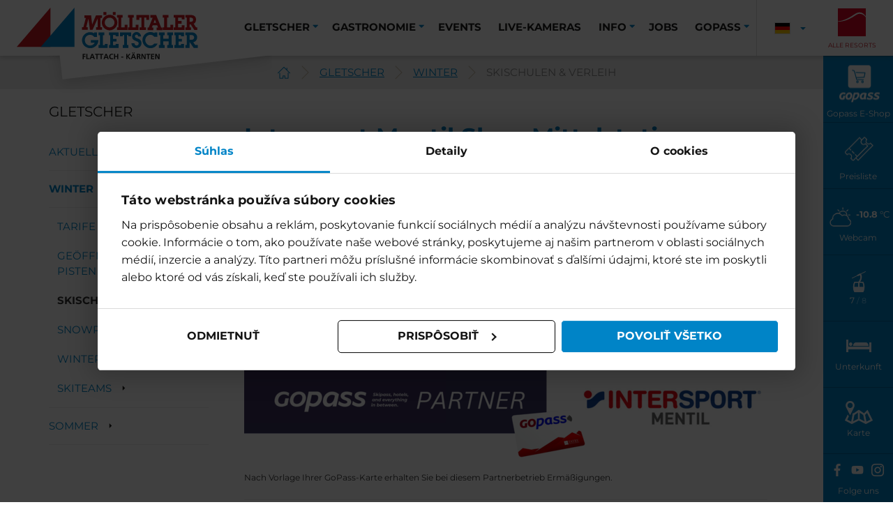

--- FILE ---
content_type: text/html; charset=utf-8
request_url: https://www.moelltaler-gletscher.at/resort/angebot/skischulen-verleih
body_size: 67133
content:
<!DOCTYPE html>
<html lang="de-DE">
<head>

<meta charset="utf-8">
<!-- 
	by www.netsuccess.sk

	This website is powered by TYPO3 - inspiring people to share!
	TYPO3 is a free open source Content Management Framework initially created by Kasper Skaarhoj and licensed under GNU/GPL.
	TYPO3 is copyright 1998-2026 of Kasper Skaarhoj. Extensions are copyright of their respective owners.
	Information and contribution at https://typo3.org/
-->



<title>SKISCHULEN &amp; VERLEIH</title>
<meta http-equiv="x-ua-compatible" content="IE=edge" />
<meta name="generator" content="TYPO3 CMS" />
<meta name="application-name" content="Mölltaler Gletscher" />
<meta name="viewport" content="width=device-width, initial-scale=1" />
<meta name="robots" content="index,follow" />
<meta property="og:title" content="SKISCHULEN &amp; VERLEIH" />
<meta name="twitter:card" content="summary" />
<meta name="msapplication-tilecolor" content="#FFFFFF" />
<meta name="msapplication-tileimage" content="/typo3temp/assets/_processed_/a/5/csm_favicon-192x192_fcb3cea75e.png" />
<meta name="msapplication-square70x70logo" content="/typo3temp/assets/_processed_/a/5/csm_favicon-192x192_bf2da445f1.png" />
<meta name="msapplication-square150x150logo" content="/typo3temp/assets/_processed_/a/5/csm_favicon-192x192_58018adb53.png" />
<meta name="msapplication-wide310x150logo" content="/typo3temp/assets/_processed_/a/5/csm_favicon-192x192_e6203a5ce5.png" />
<meta name="msapplication-square310x310logo" content="/typo3temp/assets/_processed_/a/5/csm_favicon-192x192_690773fb4d.png" />
<meta name="apple-mobile-web-app-capable" content="no" />


<link rel="stylesheet" href="/typo3temp/assets/compressed/81665641215ef1430bdd651e5286490b-a05564e48dbbaedcde59f8524731e3ce.css?1751297907" media="all">
<link rel="stylesheet" href="/typo3temp/assets/compressed/bootstrap-8d67738c9d451663d9df58f131c1ca37.css?1751297853" media="all">
<link rel="stylesheet" href="/typo3temp/assets/compressed/molltaler_default-c373e47d0dceebdb3fcde2a33c3786b3.css?1751298198" media="all">
<link rel="stylesheet" href="/typo3temp/assets/compressed/tmrlive-23dd44952cd7355ed905907f3d3f7603.css?1751298544" media="all">
<link rel="stylesheet" href="/typo3temp/assets/compressed/jquery.fancybox-a1c79d60e87d8a0b40f4c9a68a67cad9.css?1751298544" media="all">
<link rel="stylesheet" href="/typo3temp/assets/compressed/jquery.fancybox-buttons-c1665f4a19a294a6f6b1ff14fb976807.css?1751298544" media="all">
<link rel="stylesheet" href="/typo3temp/assets/compressed/jquery.fancybox-thumbs-731698966d2fb21537bb4f4e7a1953ad.css?1751298544" media="all">
<link rel="stylesheet" href="/typo3temp/assets/compressed/styles-d28ae4cc06f95ba03e7a5b82f26f7d8b.css?1751298544" media="all">


<script src="/typo3temp/assets/compressed/merged-b0827890db60e86c0b156c7a96ada3b5.js?1702454605"></script>
<script src="/typo3temp/assets/compressed/merged-24f3ac2fb71dedf2a387f2ac4f76feab.js?1751299262"></script>
<script>
/*<![CDATA[*/
/*TS_inlineJS*/
var pageId = 18015;
var lang = 'de-DE'; lang = lang.split('-')[0];
if(lang=='default'){ lang = 'en' };
var site = 'molltaler';
var site_domain_test = 'https://www.moelltaler-gletscher.at';
var site_domain = 'https://laravel.moelltaler-gletscher.at';
$(function() { if (typeof modulPanelGoPass == 'function') { modulPanelGoPass(); } });

/*]]>*/
</script>

<link sizes="180x180" rel="apple-touch-icon-precomposed" href="/typo3temp/assets/_processed_/a/5/csm_favicon-192x192_02d3270776.png" />
<link sizes="196x196" rel="icon" href="/typo3temp/assets/_processed_/a/5/csm_favicon-192x192_de6d4efbce.png" type="image/png" />
<link sizes="96x96" rel="icon" href="/typo3temp/assets/_processed_/a/5/csm_favicon-192x192_0e19a35a76.png" type="image/png" />
<link sizes="32x32" rel="icon" href="/typo3temp/assets/_processed_/a/5/csm_favicon-192x192_0feaab623f.png" type="image/png" />
<link sizes="16x16" rel="icon" href="/typo3temp/assets/_processed_/a/5/csm_favicon-192x192_602a6a47a1.png" type="image/png" />
<link sizes="128x128" rel="icon" href="/typo3temp/assets/_processed_/a/5/csm_favicon-192x192_9118dd4a3a.png?molltaler" type="image/png" />
     <script type="text/javascript">if(/MSIE \d|Trident.*rv:/.test(navigator.userAgent)) document.write('<script src="/typo3conf/ext/tmr/Resources/Public/JavaScript/Lib/polyfill.flexibility.min.js"><\/script><script src="/typo3conf/ext/tmr/Resources/Public/JavaScript/Lib/polyfill.picturefill.min.js" async><\/script><script src="/typo3conf/ext/tmr/Resources/Public/JavaScript/Dist/polyfill-fix.js"><\/script>');</script><!-- Google Tag Manager -->
<script>(function(w,d,s,l,i){w[l]=w[l]||[];w[l].push({'gtm.start':
new Date().getTime(),event:'gtm.js'});var f=d.getElementsByTagName(s)[0],
j=d.createElement(s),dl=l!='dataLayer'?'&l='+l:'';j.async=true;j.src=
'https://www.googletagmanager.com/gtm.js?id='+i+dl;f.parentNode.insertBefore(j,f);
})(window,document,'script','dataLayer','GTM-NSFT68Z');</script>
<!-- End Google Tag Manager -->
<link rel="canonical" href="https://www.moelltaler-gletscher.at/resort/angebot/skischulen-verleih"/>

<link rel="alternate" hreflang="de-DE" href="https://www.moelltaler-gletscher.at/resort/angebot/skischulen-verleih"/>
<link rel="alternate" hreflang="en-US" href="https://www.moelltaler-gletscher.at/en/gletscher/services/skischulen-verleih"/>
<link rel="alternate" hreflang="cs" href="https://www.moelltaler-gletscher.at/cs/gletscher/zazitky/skischulen-verleih"/>
<link rel="alternate" hreflang="x-default" href="https://www.moelltaler-gletscher.at/resort/angebot/skischulen-verleih"/>
</head>
<body class="subpage">
<!-- Google Tag Manager (noscript) -->
<noscript><iframe src="https://www.googletagmanager.com/ns.html?id=GTM-NSFT68Z"
height="0" width="0" style="display:none;visibility:hidden"></iframe></noscript>
<!-- End Google Tag Manager (noscript) -->
        
        
		

		
		
		

        
        
		

		
		
		
		
		

		

		
		
		
		
		

		
		
		
		
		
		
		
             
	
<header>
    <section class="menu shadow">
        <div id="header_top">
            <section class="logo mini">

                

                
                        <span class="logo_wrap">
                    
                    <a class="logo_a" href="/">
                        Mölltaler Gletscher
                    </a>
                
                        </span>
                    

                
            </section>

            <div class="header_flex_place">

                <a href="#" id="menumain-roll">Menu</a>
                <section class="menu">
                    <nav>
                        <ul id="menumain">
                            
                                <li class="active dir normal" data-menu="">
                                    <a href="/gletscher" target="" title="GLETSCHER">
                                        <span class="title">GLETSCHER&nbsp;</span>
                                    </a>

                                    
                                        <ul class="dropdown" style="display: none;">
                                            

                                                
                                                        <li class="child  ">
                                                            <a href="/gletscher/aktuelles" target="" title="AKTUELLES">
                                                                AKTUELLES
                                                            </a>

                                                            

                                                        </li>
                                                    
                                            

                                                
                                                        <li class="child active dir">
                                                            <a href="/gletscher/winter" target="" title="WINTER">
                                                                WINTER
                                                            </a>

                                                            
                                                                <ul class="third-menu">
                                                                    
                                                                        <li class="">
                                                                            <a href="/tarife/winter/moelltaler-gletscher" target="" title="TARIFE WINTER">
                                                                                TARIFE WINTER
                                                                            </a>
                                                                        </li>
                                                                    
                                                                        <li class="">
                                                                            <a href="/gletscher/geoeffnete-anlagen-pisten" target="" title="GEÖFFNETE ANLAGEN &amp; PISTEN">
                                                                                GEÖFFNETE ANLAGEN &amp; PISTEN
                                                                            </a>
                                                                        </li>
                                                                    
                                                                        <li class="active">
                                                                            <a href="/resort/angebot/skischulen-verleih" target="" title="SKISCHULEN &amp; VERLEIH">
                                                                                SKISCHULEN &amp; VERLEIH
                                                                            </a>
                                                                        </li>
                                                                    
                                                                        <li class="">
                                                                            <a href="/gletscher/angebot/snowpark" target="" title="SNOWPARK">
                                                                                SNOWPARK
                                                                            </a>
                                                                        </li>
                                                                    
                                                                        <li class="">
                                                                            <a href="/gletscher/winterpanorama" target="" title="WINTERPANORAMA">
                                                                                WINTERPANORAMA
                                                                            </a>
                                                                        </li>
                                                                    
                                                                        <li class="">
                                                                            <a href="/skiteams" target="" title="SKITEAMS">
                                                                                SKITEAMS
                                                                            </a>
                                                                        </li>
                                                                    
                                                                </ul>
                                                            

                                                        </li>
                                                    
                                            

                                                
                                                        <li class="child  dir">
                                                            <a href="/gletscher/sommer" target="" title="SOMMER">
                                                                SOMMER
                                                            </a>

                                                            
                                                                <ul class="third-menu">
                                                                    
                                                                        <li class="">
                                                                            <a href="/gletscher/lifte-seilbahnen" target="" title="LIFTE &amp; SEILBAHNEN">
                                                                                LIFTE &amp; SEILBAHNEN
                                                                            </a>
                                                                        </li>
                                                                    
                                                                        <li class="">
                                                                            <a href="/gletscher/sommerpanorama" target="" title="SOMMERPANORAMA">
                                                                                SOMMERPANORAMA
                                                                            </a>
                                                                        </li>
                                                                    
                                                                        <li class="">
                                                                            <a href="/gletscher/angebot/wandertouren" target="" title="WANDERTOUREN SOMMER">
                                                                                WANDERTOUREN SOMMER
                                                                            </a>
                                                                        </li>
                                                                    
                                                                </ul>
                                                            

                                                        </li>
                                                    
                                            

                                                
                                                        <li class="spacer"></li>
                                                    
                                            

                                                
                                                        <li class="spacer"></li>
                                                    
                                            

                                                
                                                        <li class="spacer"></li>
                                                    
                                            
                                        </ul>
                                    
                                </li>
                            
                                <li class=" dir normal" data-menu="">
                                    <a href="/gletscher/gastronomie" target="" title="GASTRONOMIE">
                                        <span class="title">GASTRONOMIE&nbsp;</span>
                                    </a>

                                    
                                        <ul class="dropdown" style="display: none;">
                                            

                                                
                                                        <li class="child  ">
                                                            <a href="/gletscher/gastronomie/restaurant-eissee" target="" title="BERGRESTAURANT EISSEE">
                                                                BERGRESTAURANT EISSEE
                                                            </a>

                                                            

                                                        </li>
                                                    
                                            

                                                
                                                        <li class="child  ">
                                                            <a href="/gletscher/gastronomie/moellibar" target="" title="mölliBAR">
                                                                mölliBAR
                                                            </a>

                                                            

                                                        </li>
                                                    
                                            

                                                
                                                        <li class="child  ">
                                                            <a href="/resort/angebot/jugendhotel" target="" title="JUGENDHOTEL EISSEE">
                                                                JUGENDHOTEL EISSEE
                                                            </a>

                                                            

                                                        </li>
                                                    
                                            
                                        </ul>
                                    
                                </li>
                            
                                <li class="  normal" data-menu="">
                                    <a href="/gletscher/events" target="" title="EVENTS">
                                        <span class="title">EVENTS&nbsp;</span>
                                    </a>

                                    
                                </li>
                            
                                <li class="  normal" data-menu="">
                                    <a href="/gletscher/live-kameras" target="" title="LIVE-KAMERAS">
                                        <span class="title">LIVE-KAMERAS&nbsp;</span>
                                    </a>

                                    
                                </li>
                            
                                <li class=" dir normal" data-menu="">
                                    <a href="/info" target="" title="INFO">
                                        <span class="title">INFO&nbsp;</span>
                                    </a>

                                    
                                        <ul class="dropdown" style="display: none;">
                                            

                                                
                                                        <li class="child  ">
                                                            <a href="/gletscher/wetter" target="" title="WETTER">
                                                                WETTER
                                                            </a>

                                                            

                                                        </li>
                                                    
                                            

                                                
                                                        <li class="child  ">
                                                            <a href="/gletscher/anreise-parken" target="" title="ANREISE &amp; PARKEN">
                                                                ANREISE &amp; PARKEN
                                                            </a>

                                                            

                                                        </li>
                                                    
                                            

                                                
                                                        <li class="child  ">
                                                            <a href="/gletscher/oeffnungszeiten" target="" title="ÖFFNUNGSZEITEN">
                                                                ÖFFNUNGSZEITEN
                                                            </a>

                                                            

                                                        </li>
                                                    
                                            

                                                
                                                        <li class="child  ">
                                                            <a href="/unterkuenfte" target="" title="PARTNERBETRIEBE">
                                                                PARTNERBETRIEBE
                                                            </a>

                                                            

                                                        </li>
                                                    
                                            

                                                
                                                        <li class="child  dir">
                                                            <a href="/info/informationen" target="" title="INFORMATIONEN">
                                                                INFORMATIONEN
                                                            </a>

                                                            
                                                                <ul class="third-menu">
                                                                    
                                                                        <li class="">
                                                                            <a href="/info/informationen/datenschutzerklaerung" target="" title="DATENSCHUTZERKLÄRUNG">
                                                                                DATENSCHUTZERKLÄRUNG
                                                                            </a>
                                                                        </li>
                                                                    
                                                                        <li class="">
                                                                            <a href="/info/informationen/agbs" target="" title="AGB">
                                                                                AGB
                                                                            </a>
                                                                        </li>
                                                                    
                                                                </ul>
                                                            

                                                        </li>
                                                    
                                            

                                                
                                                        <li class="spacer"></li>
                                                    
                                            

                                                
                                                        <li class="spacer"></li>
                                                    
                                            

                                                
                                                        <li class="child  ">
                                                            <a href="/info/impressum" target="" title="IMPRESSUM">
                                                                IMPRESSUM
                                                            </a>

                                                            

                                                        </li>
                                                    
                                            

                                                
                                                        <li class="child  ">
                                                            <a href="/info/kontakt" target="" title="KONTAKT">
                                                                KONTAKT
                                                            </a>

                                                            

                                                        </li>
                                                    
                                            
                                        </ul>
                                    
                                </li>
                            
                                <li class="  normal" data-menu="">
                                    <a href="/jobs" target="" title="JOBS">
                                        <span class="title">JOBS&nbsp;</span>
                                    </a>

                                    
                                </li>
                            
                                <li class=" dir normal" data-menu="">
                                    <a href="/gopass" target="" title="GOPASS">
                                        <span class="title">GOPASS&nbsp;</span>
                                    </a>

                                    
                                        <ul class="dropdown" style="display: none;">
                                            

                                                
                                                        <li class="child  ">
                                                            <a href="https://www.gopass.travel/DE" target="" title="GOPASS INFO">
                                                                GOPASS INFO
                                                            </a>

                                                            

                                                        </li>
                                                    
                                            

                                                
                                                        <li class="child  ">
                                                            <a href="https://www.gopass.travel/DE/gopass-cashback.html" target="" title="GOPASS CASHBACK">
                                                                GOPASS CASHBACK
                                                            </a>

                                                            

                                                        </li>
                                                    
                                            

                                                
                                                        <li class="child  ">
                                                            <a href="https://www.gopass.travel/DE/ski-season-pass.html" target="" title="GOPASS SKI SAISONPASS 25/26">
                                                                GOPASS SKI SAISONPASS 25/26
                                                            </a>

                                                            

                                                        </li>
                                                    
                                            

                                                
                                                        <li class="child  ">
                                                            <a href="https://www.gopass.travel/DE/homepage/molltaler-gletscher/purchase-step-booking?idcategory=12&amp;product_type=1&amp;idproduct=2688&amp;date=" target="_blank" title="GOPASS E-SHOP">
                                                                GOPASS E-SHOP
                                                            </a>

                                                            

                                                        </li>
                                                    
                                            
                                        </ul>
                                    
                                </li>
                            
                        </ul>
                    </nav>
                </section>

                <div class="header_widget">

                    

                    
                        <section id="header_language" class="language header_widget_order-2">
                            
                                
                                    <div class="active">
                                        
                                                <a href="/resort/angebot/skischulen-verleih" hreflang="de-DE" title="Deutsch">
                                                    <span class="flag de"></span>
                                                    <span class="title">Deutsch</span>
                                                </a>
                                            
                                    </div>
                                
                                    <div class="nonactive">
                                        
                                                <a href="/en/gletscher/services/skischulen-verleih" hreflang="en-US" title="English">
                                                    <span class="flag en"></span>
                                                    <span class="title">English</span>
                                                </a>
                                            
                                    </div>
                                
                                    <div class="nonactive">
                                        
                                                <a href="/cs/gletscher/zazitky/skischulen-verleih" hreflang="cs" title="Czech">
                                                    <span class="flag cs"></span>
                                                    <span class="title">Czech</span>
                                                </a>
                                            
                                    </div>
                                
                            
                        </section>
                    

                    
                        <section id="header_social" class="social-header header_widget_order-1">
                            <div class="active"><a href="#"></a></div>
                            <div class="sub">
                                <div class="title">Social Wall</div>

    <div class="item">
        <a href="https://www.facebook.com/molltalergletscher" class="item_facebook">
			<span class="flaticonsocial flaticonsocial-facebook">
				<span class="title">@molltalergletscher</span>
			</span>
        </a>
    </div>

    <div class="item">
        <a href="https://www.instagram.com/molltalergletscher/" class="item_instagram">
			<span class="flaticonsocial flaticonsocial-instagram">
				<span class="title"></span>
			</span>
        </a>
    </div>

    <div class="item">
        <a href="https://www.youtube.com/@moelltalergletscher" class="item_youtube">
			<span class="flaticonsocial flaticonsocial-youtube">
				<span class="title"></span>
			</span>
        </a>
    </div>
                            </div>
                        </section>
                    

                </div>

            </div>
            
            <section id="our-hotels-place">
                    <div class="tmr-logo">
                        <a href="http://www.tmr.sk" target="_blank" class="">Alle Resorts</a>
                    </div>
                    
    <div class="our-hotels js_our-hotels">
		<a href="#" class="btn-close">x</a>
        
	<div class="our-hotels_scroll" data-simplebar-direction="vertical">

    <div class="box">
        <a href="https://www.jasna.sk/">
            <span class="image" style="background-image:url(/fileadmin/_processed_/e/0/csm_logo-jasna_8738067914.png);"></span>
            <span class="title">Jasná</span>
        </a>
    </div>

    <div class="box">
        <a href="https://www.vt.sk/">
            <span class="image" style="background-image:url(/fileadmin/_processed_/9/b/csm_vysoke-tatry_273600daa2.png);"></span>
            <span class="title">Vysoké Tatry</span>
        </a>
    </div>

    <div class="box">
        <a href="https://www.szczyrkowski.pl/">
            <span class="image" style="background-image:url(/fileadmin/resort_upload/global/our-resorts-logos/sczcyrkowski.png);"></span>
            <span class="title">Szczyrkowski</span>
        </a>
    </div>

    <div class="box">
        <a href="https://www.skiareal.cz/">
            <span class="image" style="background-image:url(/fileadmin/resort_upload/global/our-resorts-logos/skiareal.png);"></span>
            <span class="title">Špindlerův mlýn</span>
        </a>
    </div>

    <div class="box">
        <a href="https://www.skijested.cz/">
            <span class="image" style="background-image:url(/fileadmin/resort_upload/global/our-resorts-logos/jested.png);"></span>
            <span class="title">Ski Ještěd</span>
        </a>
    </div>

    <div class="box">
        <a href="https://www.tatralandia.sk/">
            <span class="image" style="background-image:url(/fileadmin/resort_upload/global/our-resorts-logos/tatralandia.png);"></span>
            <span class="title">Tatralandia</span>
        </a>
    </div>

    <div class="box">
        <a href="https://www.besenova.com/">
            <span class="image" style="background-image:url(/fileadmin/resort_upload/global/our-resorts-logos/besenova.png);"></span>
            <span class="title">Bešenová</span>
        </a>
    </div>

    <div class="box">
        <a href="https://www.legendia.pl/">
            <span class="image" style="background-image:url(/fileadmin/_processed_/d/0/csm_legendia_c36a3d913b.png);"></span>
            <span class="title">Legendia</span>
        </a>
    </div>

    <div class="box">
        <a href="https://www.ostravice-golf.cz/">
            <span class="image" style="background-image:url(/fileadmin/resort_upload/global/our-resorts-logos/ostravice.png);"></span>
            <span class="title">Ostravice Golf</span>
        </a>
    </div>

    <div class="box">
        <a href="https://www.golfbrno.cz/">
            <span class="image" style="background-image:url(/fileadmin/resort_upload/global/our-resorts-logos/kaskada.png);"></span>
            <span class="title">Kaskáda</span>
        </a>
    </div>

    <div class="box">
        <a href="http://www.moelltaler-gletscher.at">
            <span class="image" style="background-image:url(/fileadmin/_processed_/d/f/csm_logo-molltaler_06b1622918.png);"></span>
            <span class="title">Mölltaler Gletscher</span>
        </a>
    </div>

    <div class="box">
        <a href="https://www.ankogel-ski.at/">
            <span class="image" style="background-image:url(/fileadmin/_processed_/2/8/csm_logo-ankogel_c56aee8895.jpg);"></span>
            <span class="title">Karten</span>
        </a>
    </div>

    <div class="box">
        <a href="https://www.muttereralm.at/">
            <span class="image" style="background-image:url(/fileadmin/resort_upload/global/our-resorts-logos/inns.jpg);"></span>
            <span class="title">MUTTERERALM INNSBRUCK</span>
        </a>
    </div>

    <div class="box">
        <a href="http://tmrhotels.com/">
            <span class="image" style="background-image:url(/fileadmin/_processed_/0/f/csm_TMR-hotels_logo_color_0dfbe60342.png);"></span>
            <span class="title">TMR Hotels</span>
        </a>
    </div>

    <div class="box">
        <a href="https://www.gopass.travel/">
            <span class="image" style="background-image:url(/fileadmin/resort_upload/global/gopas-24.png);"></span>
            <span class="title">GoPass</span>
        </a>
    </div>

    <div class="box">
        <a href="http://www.tmr.sk/">
            <span class="image" style="background-image:url(/fileadmin/_processed_/9/f/csm_logo-tmr_71bb866d9e.jpg);"></span>
            <span class="title">TMR</span>
        </a>
    </div>

</div>


    </div>


            </section>
            

        </div>
    </section>

</header>



    <div class="breadcrumb"><div class="inner"><span class="text">Nachádzate sa tu :</span><span class="home"><a href="/" target="_self" title="MÖLLTALER GLETSCHER">MÖLLTALER GLETSCHER</a></span><span class="arrow"></span><a href="/gletscher" target="_self" title="GLETSCHER">GLETSCHER</a><span class="arrow"></span><a href="/gletscher/winter" target="_self" title="WINTER">WINTER</a><span class="arrow"></span><span class="current">SKISCHULEN & VERLEIH</span></div></div>

    <div id="content" class="container-fluid container-subpage">
        <aside class="sidebar">
            <section class="side_bar">
                <div class="layout_sidebox layout_sidebox_menu">
                        <div class="layout_sidebox_title"><div class="layout_sidebox_title">GLETSCHER</div></div>

                        
                            <ul class="submenu">
                                
                                    


		<li>
			


		<a href="/gletscher/aktuelles" title="AKTUELLES">
	
<span>AKTUELLES</span>
</a>


	


                                    
                                    </li>
                                
                                    


		<li class=" active">
			


		<a href="/gletscher/winter" title="WINTER">
	
<span>WINTER</span>
</a>


	


                                    
                                        
                            <ul class="submenu-second">
                                
                                    


		<li>
			


		<a href="/tarife/winter/moelltaler-gletscher" title="TARIFE WINTER">
	
<span>TARIFE WINTER</span>
</a>


	


                                    
                                    </li>
                                
                                    


		<li>
			


		<a href="/gletscher/geoeffnete-anlagen-pisten" title="GEÖFFNETE ANLAGEN &amp; PISTEN">
	
<span>GEÖFFNETE ANLAGEN &amp; PISTEN</span>
</a>


	


                                    
                                    </li>
                                
                                    


		<li class=" current">
			<span>SKISCHULEN &amp; VERLEIH</span>
	


                                    
                                    </li>
                                
                                    


		<li>
			


		<a href="/gletscher/angebot/snowpark" title="SNOWPARK">
	
<span>SNOWPARK</span>
</a>


	


                                    
                                    </li>
                                
                                    


		<li>
			


		<a href="/gletscher/winterpanorama" title="WINTERPANORAMA">
	
<span>WINTERPANORAMA</span>
</a>


	


                                    
                                    </li>
                                
                                    


		<li>
			


		<a href="/skiteams" title="SKITEAMS">
	
<span>SKITEAMS</span>
</a>


	


                                    
                                    </li>
                                
                            </ul>
                        
                                    
                                    </li>
                                
                                    


		<li>
			


		<a href="/gletscher/sommer" title="SOMMER">
	
<span>SOMMER</span>
</a>


	


                                    
                                    </li>
                                
                            </ul>
                        

                        


                    
                </div>
                <div class="ads_banner">
                    <div class="row">
                        
                    </div>
                </div>
            </section>
        </aside>
        <article class="subpage">
            <div class="content content_main">
                <!--TYPO3SEARCH_begin-->

                    

                    
<div id="c280469" class="frame frame-default frame-space-before-none frame-space-after-none"><header><h1 class="">
                Intersport Mentil Shop Mittelstation Mölltaler Gletscher
            </h1></header><div class="ce-textpic ce-right ce-intext"><div class="ce-gallery" data-ce-columns="1" data-ce-images="1"><div class="ce-row"><div class="ce-column"><figure class="image"><picture><source media="(min-width: 768px)" srcset="/fileadmin/_processed_/3/d/csm_Intersport_Mentil_96b0311199.jpeg" /><source media="(min-width: 768px) AND (min-resolution: 192dpi)" srcset="/fileadmin/_processed_/3/d/csm_Intersport_Mentil_96b0311199.jpeg" /><source srcset="/fileadmin/_processed_/3/d/csm_Intersport_Mentil_e802bfb621.jpeg" /><img src="/fileadmin/_processed_/3/d/csm_Intersport_Mentil_e802bfb621.jpeg" alt="" class="image-embed-item" /></picture></figure></div></div></div><div class="ce-bodytext"><p>Mölltaler Gletscher&nbsp;<br> Mittelstation Stolllenbahn<br> A-9831 Flattach</p><p><br> Mobil:&nbsp; +43 (0) 664 2252860<br> E-Mail: <a href="mailto:daniel.mentil@intersport.at">daniel.mentil@intersport.at</a><br><br><a href="https://www.intersportrent.at/skiverleih-flattach/intersport-mentil_12608" title="Online Ski-Verleih Shop Mölltaler Gletscher Mittelstation Stollenbahn" target="_blank" rel="noreferrer">Online Ski-Verleih Shop</a></p></div></div></div>


<div id="c352108" class="frame frame-default frame-space-before-none frame-space-after-none"><div class="ce-image ce-center ce-above"><div class="ce-gallery" data-ce-columns="1" data-ce-images="1"><div class="ce-outer"><div class="ce-inner"><div class="ce-row"><div class="ce-column"><figure class="image"><picture><source media="(min-width: 768px)" srcset="/fileadmin/_processed_/3/d/csm_Winterevents2025_Moelltaler_Gletscher__400_x_70_mm___2__cfca27405e.png" /><source media="(min-width: 768px) AND (min-resolution: 192dpi)" srcset="/fileadmin/_processed_/3/d/csm_Winterevents2025_Moelltaler_Gletscher__400_x_70_mm___2__cfca27405e.png" /><source srcset="/fileadmin/_processed_/3/d/csm_Winterevents2025_Moelltaler_Gletscher__400_x_70_mm___2__1c39cd3d79.png" /><img src="/fileadmin/_processed_/3/d/csm_Winterevents2025_Moelltaler_Gletscher__400_x_70_mm___2__1c39cd3d79.png" alt="" class="image-embed-item" /></picture></figure></div></div></div></div></div></div></div>


<div id="c352112" class="frame frame-default frame-space-before-none frame-space-after-none"><p><span style="font-size:12px">Nach Vorlage Ihrer GoPass-Karte erhalten Sie bei diesem Partnerbetrieb Ermäßigungen.&nbsp;</span></p></div>


<div id="c351844" class="frame frame-default frame-space-before-none frame-space-after-none"><hr class="ce-div" /></div>


<div id="c351834" class="frame frame-default frame-space-before-none frame-space-after-none"><header><h1 class=""><a href="https://intersportmentil.at/">Intersport Mentil Shop Flattach</a></h1></header><div class="ce-textpic ce-right ce-intext"><div class="ce-gallery" data-ce-columns="1" data-ce-images="1"><div class="ce-row"><div class="ce-column"><figure class="image"><picture><source media="(min-width: 768px)" srcset="/fileadmin/_processed_/b/2/csm_Shop_Flattach_03154c29af.jpg" /><source media="(min-width: 768px) AND (min-resolution: 192dpi)" srcset="/fileadmin/_processed_/b/2/csm_Shop_Flattach_03154c29af.jpg" /><source srcset="/fileadmin/_processed_/b/2/csm_Shop_Flattach_2c43e75967.jpg" /><img src="/fileadmin/_processed_/b/2/csm_Shop_Flattach_2c43e75967.jpg" alt="" class="image-embed-item" /></picture></figure></div></div></div><div class="ce-bodytext"><p>9831 Flattach, Kleindorf 40</p><p>Tel.: +43 (0) 664 88850672<br> E-Mail: <a href="mailto:daniel.mentil@intersport.at">daniel.mentil@intersport.at</a><br><br><a href="https://www.intersportrent.at/skiverleih-flattach~12429" title="Online Ski-Verleih Shop Flattach" target="_blank" rel="noreferrer">Online Ski-Verleih</a></p><p>&nbsp;</p><p>&nbsp;</p></div></div></div>


<div id="c352110" class="frame frame-default frame-space-before-none frame-space-after-none"><div class="ce-image ce-center ce-above"><div class="ce-gallery" data-ce-columns="1" data-ce-images="1"><div class="ce-outer"><div class="ce-inner"><div class="ce-row"><div class="ce-column"><figure class="image"><picture><source media="(min-width: 768px)" srcset="/fileadmin/_processed_/3/d/csm_Winterevents2025_Moelltaler_Gletscher__400_x_70_mm___2__cfca27405e.png" /><source media="(min-width: 768px) AND (min-resolution: 192dpi)" srcset="/fileadmin/_processed_/3/d/csm_Winterevents2025_Moelltaler_Gletscher__400_x_70_mm___2__cfca27405e.png" /><source srcset="/fileadmin/_processed_/3/d/csm_Winterevents2025_Moelltaler_Gletscher__400_x_70_mm___2__1c39cd3d79.png" /><img src="/fileadmin/_processed_/3/d/csm_Winterevents2025_Moelltaler_Gletscher__400_x_70_mm___2__1c39cd3d79.png" alt="" class="image-embed-item" /></picture></figure></div></div></div></div></div></div></div>


<div id="c352114" class="frame frame-default frame-space-before-none frame-space-after-none"><p>Nach Vorlage Ihrer GoPass-Karte erhalten Sie bei diesem Partnerbetrieb Ermäßigungen.&nbsp;</p></div>


<div id="c347826" class="frame frame-default frame-space-before-none frame-space-after-none"><hr class="ce-div" /></div>


<div id="c347828" class="frame frame-default frame-space-before-none frame-space-after-none"><header><h1 class="">
                Sport &amp; Jagd Volinice 
            </h1></header><div class="ce-textpic ce-left ce-intext"><div class="ce-gallery" data-ce-columns="1" data-ce-images="1"><div class="ce-row"><div class="ce-column"><figure class="image"><picture><source media="(min-width: 768px)" srcset="/fileadmin/_processed_/4/f/csm_SPORT-JAGD-VOLINICE_3a7c849420.jpg" /><source media="(min-width: 768px) AND (min-resolution: 192dpi)" srcset="/fileadmin/_processed_/4/f/csm_SPORT-JAGD-VOLINICE_3a7c849420.jpg" /><source srcset="/fileadmin/_processed_/4/f/csm_SPORT-JAGD-VOLINICE_c6679fb98f.jpg" /><img src="/fileadmin/_processed_/4/f/csm_SPORT-JAGD-VOLINICE_c6679fb98f.jpg" alt="" class="image-embed-item" /></picture></figure></div></div></div><div class="ce-bodytext"><p>Kleindorf 56, 9831 Flattach<br> Mobil: <a href="tel:+43720884060" class="ng-tns-c2047743501-3">+43 720 884 060</a><br> E-Mail: <a href="mailto:info@alpinresorts.com">info@alpinresorts.com</a><br> Web: <a href="https://www.alpinresorts.com/de/skiverleih/partner-sportundjagdvolinice" target="_blank" rel="noreferrer">https://www.alpinresorts.com/de/skiverleih/partner-sportundjagdvolinice</a></p></div></div></div>


                <!--TYPO3SEARCH_end-->
            </div>
        </article>
    </div>



<footer>
    
    <div class="inner first">
        <div class="container-fluid">
            <div class="row">
                <div class="col col-md-12">
                    <nav id="footer_menu">
                        <ul>
                        
                            <li class="active dir">
                                <a href="/gletscher" target="" title="GLETSCHER">
                                    GLETSCHER
                                </a>

                                
                                    <ul>
                                        
                                            
                                                    
                                                    <li class=" dir">
                                                        <a href="/gletscher/aktuelles" target="" title="AKTUELLES">
                                                            AKTUELLES
                                                        </a>
                                                    </li>
                                                    
                                                
                                        
                                            
                                                    
                                                    <li class="active dir">
                                                        <a href="/gletscher/winter" target="" title="WINTER">
                                                            WINTER
                                                        </a>
                                                    </li>
                                                    
                                                
                                        
                                            
                                                    
                                                    <li class=" dir">
                                                        <a href="/gletscher/sommer" target="" title="SOMMER">
                                                            SOMMER
                                                        </a>
                                                    </li>
                                                    
                                                
                                        
                                            
                                                    
                                                
                                        
                                            
                                        
                                            
                                        
                                    </ul>
                                
                            </li>
                        
                            <li class=" dir">
                                <a href="/gletscher/gastronomie" target="" title="GASTRONOMIE">
                                    GASTRONOMIE
                                </a>

                                
                                    <ul>
                                        
                                            
                                                    
                                                    <li class=" dir">
                                                        <a href="/gletscher/gastronomie/restaurant-eissee" target="" title="BERGRESTAURANT EISSEE">
                                                            BERGRESTAURANT EISSEE
                                                        </a>
                                                    </li>
                                                    
                                                
                                        
                                            
                                                    
                                                    <li class=" dir">
                                                        <a href="/gletscher/gastronomie/moellibar" target="" title="mölliBAR">
                                                            mölliBAR
                                                        </a>
                                                    </li>
                                                    
                                                
                                        
                                            
                                                    
                                                    <li class=" dir">
                                                        <a href="/resort/angebot/jugendhotel" target="" title="JUGENDHOTEL EISSEE">
                                                            JUGENDHOTEL EISSEE
                                                        </a>
                                                    </li>
                                                    
                                                
                                        
                                    </ul>
                                
                            </li>
                        
                            <li class=" ">
                                <a href="/gletscher/events" target="" title="EVENTS">
                                    EVENTS
                                </a>

                                
                            </li>
                        
                            <li class=" ">
                                <a href="/gletscher/live-kameras" target="" title="LIVE-KAMERAS">
                                    LIVE-KAMERAS
                                </a>

                                
                            </li>
                        
                            <li class=" dir">
                                <a href="/info" target="" title="INFO">
                                    INFO
                                </a>

                                
                                    <ul>
                                        
                                            
                                                    
                                                    <li class=" dir">
                                                        <a href="/gletscher/wetter" target="" title="WETTER">
                                                            WETTER
                                                        </a>
                                                    </li>
                                                    
                                                
                                        
                                            
                                                    
                                                    <li class=" dir">
                                                        <a href="/gletscher/anreise-parken" target="" title="ANREISE &amp; PARKEN">
                                                            ANREISE &amp; PARKEN
                                                        </a>
                                                    </li>
                                                    
                                                
                                        
                                            
                                                    
                                                    <li class=" dir">
                                                        <a href="/gletscher/oeffnungszeiten" target="" title="ÖFFNUNGSZEITEN">
                                                            ÖFFNUNGSZEITEN
                                                        </a>
                                                    </li>
                                                    
                                                
                                        
                                            
                                                    
                                                    <li class=" dir">
                                                        <a href="/unterkuenfte" target="" title="PARTNERBETRIEBE">
                                                            PARTNERBETRIEBE
                                                        </a>
                                                    </li>
                                                    
                                                
                                        
                                            
                                        
                                            
                                        
                                            
                                        
                                            
                                        
                                            
                                        
                                    </ul>
                                
                            </li>
                        
                            <li class=" ">
                                <a href="/jobs" target="" title="JOBS">
                                    JOBS
                                </a>

                                
                            </li>
                        
                            <li class=" dir">
                                <a href="/gopass" target="" title="GOPASS">
                                    GOPASS
                                </a>

                                
                                    <ul>
                                        
                                            
                                                    
                                                    <li class=" dir">
                                                        <a href="https://www.gopass.travel/DE" target="" title="GOPASS INFO">
                                                            GOPASS INFO
                                                        </a>
                                                    </li>
                                                    
                                                
                                        
                                            
                                                    
                                                    <li class=" dir">
                                                        <a href="https://www.gopass.travel/DE/gopass-cashback.html" target="" title="GOPASS CASHBACK">
                                                            GOPASS CASHBACK
                                                        </a>
                                                    </li>
                                                    
                                                
                                        
                                            
                                                    
                                                    <li class=" dir">
                                                        <a href="https://www.gopass.travel/DE/ski-season-pass.html" target="" title="GOPASS SKI SAISONPASS 25/26">
                                                            GOPASS SKI SAISONPASS 25/26
                                                        </a>
                                                    </li>
                                                    
                                                
                                        
                                            
                                                    
                                                    <li class=" dir">
                                                        <a href="https://www.gopass.travel/DE/homepage/molltaler-gletscher/purchase-step-booking?idcategory=12&amp;product_type=1&amp;idproduct=2688&amp;date=" target="_blank" title="GOPASS E-SHOP">
                                                            GOPASS E-SHOP
                                                        </a>
                                                    </li>
                                                    
                                                
                                        
                                    </ul>
                                
                            </li>
                        
                        </ul>
                    </nav>
                </div>
                <div class="clearfix"></div>
            </div>
        </div>
    </div>
    

    
    <div class="inner pink">
        <div class="container-fluid">
            <div class="row">
                <div class="col">
                    <div class="social-footer">
                        <div class="box_social">
                            <div class="inner">
                                <div class="title">Social Wall</div>

    <div class="item">
        <a href="https://www.facebook.com/molltalergletscher" class="item_facebook">
			<span class="flaticonsocial flaticonsocial-facebook">
				<span class="title">@molltalergletscher</span>
			</span>
        </a>
    </div>

    <div class="item">
        <a href="https://www.instagram.com/molltalergletscher/" class="item_instagram">
			<span class="flaticonsocial flaticonsocial-instagram">
				<span class="title"></span>
			</span>
        </a>
    </div>

    <div class="item">
        <a href="https://www.youtube.com/@moelltalergletscher" class="item_youtube">
			<span class="flaticonsocial flaticonsocial-youtube">
				<span class="title"></span>
			</span>
        </a>
    </div>
                            </div>
                        </div>
                    </div>
                </div>
                <div class="col">
                      <div class="infobox">
    
        <div class="col col-sm-6">
            <div class="content">
                <p><strong>MÖLLTALER GLETSCHER</strong><br> <br> <strong>WINTERSAISON 25/26</strong><br> 10.10.2025 - 31.05.2026&nbsp;<br> Täglich ab 8:00 bis 16.30<br> Bei Schlechtwetter ist die Bahn geschlossen.</p>
<p class="align-left"><strong>KONTAKT</strong><br> Tel. +43 (0) 4785 8110<br> <a href="mailto:info@moelltaler-gletscher.at">info@moelltaler-gletscher.at</a></p>
<p class="align-left">Anmeldung Newsletter&nbsp;<a href="https://eur03.safelinks.protection.outlook.com/?url=http%3A%2F%2Fnewsletter.tmr.sk%2F&amp;data=05%7C02%7Cmagdalena.maier%40tmr.sk%7C4b67f7bddedb4851c20708dc321b1a8d%7Cc131f5ea57db4978854d1840c28620e2%7C0%7C0%7C638440339196244890%7CUnknown%7CTWFpbGZsb3d8eyJWIjoiMC4wLjAwMDAiLCJQIjoiV2luMzIiLCJBTiI6Ik1haWwiLCJXVCI6Mn0%3D%7C0%7C%7C%7C&amp;sdata=cJFQYDrru5Da7TLYH1oxUWg39Mdo73K3us5IosvL5mM%3D&amp;reserved=0" title="Ursprüngliche URL: http://newsletter.tmr.sk/. Klicken oder tippen Sie, wenn Sie diesem Link Vertrauen." target="_blank" data-auth="Verified" data-linkindex="0" data-olk-copy-source="MessageBody" rel="noreferrer">http://newsletter.tmr.sk/</a></p>
            </div>
        </div>
    
</div>
                </div>
                <div class="clearfix"></div>
            </div>
        </div>
    </div>
    

    
    <div class="inner white">
        <div class="container-fluid">
            <div class="row">
                <section class="footer_carousel">
                    <div class="tx-dce-container">
	
    <div class="footer_carousel_bg">
		<section class="footer_carousel">
			
	<div class="footer_carousel_bg">
    <div class="title">Offizielles Trainingsgebiet des</div>
    <ul class="carousel">
        
            <li class="section1">
                <a href="https://www.oesv.at/" title="Austria Ski Team">
                    <div class="footer-logo-wrapper">
                        <img alt="Austria Ski Team" src="/fileadmin/_processed_/d/a/csm_ast_rgb_verl_300px_764e8d9bfb.gif" width="150" height="32" />
                    </div>
                </a>
            </li>
        
            <li class="section1">
                <a href="https://www.deutscherskiverband.de/leistungssport_ski-alpin_uebersicht_de,316.html" title="Deutschen Ski-Nationalmannschaft Alpin">
                    <div class="footer-logo-wrapper">
                        <img alt="Deutschen Ski-Nationalmannschaft Alpin" src="/fileadmin/_processed_/e/5/csm_dsv_schriftzug_small_4e1a552201.gif" width="150" height="34" />
                    </div>
                </a>
            </li>
        
            <li class="section1">
                <a href="https://www.zvazslovenskeholyzovania.sk/" title="Ski Team Slovakia">
                    <div class="footer-logo-wrapper">
                        <img alt="Ski Team Slovakia" src="/fileadmin/user_upload/2025/05/csm_Nove_logo_STS_0afd72a412.png" width="150" height="150" />
                    </div>
                </a>
            </li>
        
            <li class="section1">
                
                    <div class="footer-logo-wrapper">
                        <img alt="Kilpi " src="/fileadmin/user_upload/kilpi.png" width="150" height="61" />
                    </div>
                
            </li>
        
    </ul>
</div>


		</section>
	</div>

</div>

                </section>
            </div>
        </div>
    </div>
    

    

    <div class="inner black">
        <div class="container-fluid">
            <div class="row">
                <div class="col col-md-6">
                    <div class="left">
                        <p>© 2005 - 2026 Tatry mountain resorts, a.s.</p>
                    </div>
                </div>
                <div class="col col-md-6">
                    <div class="right">
                        <p>
                            <a href="https://www.netsuccess.sk/webdesign" target="_blank">Webdesign</a>,
                            <a href="https://www.netsuccess.sk/ppc" target="_blank">PPC</a> ›
                            <a href="https://www.netsuccess.sk/" target="_blank" class="ns">Netsuccess.sk</a>
                        </p>
                    </div>
                </div>
                <div class="clearfix"></div>
            </div>
        </div>
    </div>
</footer>

<script src="/typo3temp/assets/compressed/merged-e2b4e50e0ecbd1a845d6be955aa80037.js?1702454605"></script>

<script type='text/javascript'>
				$(document).ready(function() {
					$(".fancybox").fancybox();
				});
			</script>
</body>
</html>

--- FILE ---
content_type: text/html; charset=UTF-8
request_url: https://laravel.moelltaler-gletscher.at/?lang=de&site=molltaler&v=519
body_size: 11326
content:
<!DOCTYPE html>
<html lang="en">
    <head>
        <meta charset="utf-8">
        <meta http-equiv="X-UA-Compatible" content="IE=edge">
        <meta name="viewport" content="width=device-width, initial-scale=1">

        <title>Sidebar - GoPass</title>
        <meta name="robots" content="noindex, follow">

        <!-- Styles -->
        <link rel="stylesheet" href="https://laravel.moelltaler-gletscher.at/css/app.css">

        <!-- Scripts -->
        <script>var site_domain = "https://";</script>
        <script src="https://laravel.moelltaler-gletscher.at/js/app.js"></script>

        <meta name="csrf-token" content="eiR8c21m9hJQdaOFbkvY4Bowm11RYNt6fnq3pBAw">
    </head>
    <body>
        <div id="gopass_inner" class="molltaler">

            <div id="csrf-token" data-token="eiR8c21m9hJQdaOFbkvY4Bowm11RYNt6fnq3pBAw"></div>
            <script type="text/javascript">
			$.ajaxSetup({ headers: { 'X-CSRF-TOKEN': $('#csrf-token').attr('data-token') } });
            </script>


            <section id="our-hotels-place" class="desktop">
                <div class="tmr-logo_outer">
                    <section class="tmr-logo"><a href="http://www.tmr.sk" target="_blank">TMR Resorts</a></section>
                    <div class="our-hotels" id="our-hotels" style="display: none;">

                    </div>
                </div>
            </section>

        
        
                            <div class="boxes  boxes_7  ">
            
            
                <!--
                    CART
                -->
                <div class="box none">
                    <a href="https://www.gopass.travel/homepage/molltaler-gletscher" target="_blank"
   class="ajax-btn">
	<span class="item">
		<span class="icon gopass-cart"></span>
		<span class="label">
			   Gopass E-Shop
		</span>
	</span>
</a>                </div>
                                <!--
                    CENNIK
                -->
                <div class="box none">
                    <a href="https://www.moelltaler-gletscher.at/preislisten" class="ajax-btn">
	<span class="item">
		<span class="icon pricelist"></span>
		<span class="label">
			   Preisliste
		</span>
	</span>
</a>                </div>
                            
            
                <!--
                    POCASIE A KAMERY
                -->
                
                                <div class="box  box-md-1 ">
                    <div class="ajax-content  fixed-top " id="gopass_box_3"  data-simplebar-direction="vertical" >
	<div class="fixed-space"></div>
	<header class="fixed">
		<h1>Webcam</h1>
		<a href="#" class="btn-close" title="Close panel">x</a>
	</header>
	<div class="widget-content-wrap">
					<section class="widget-content">
								<a href="https://www.moelltaler-gletscher.at/resort/moelltaler-gletscher/live-kameras/bergstation-kluehspies" class="camera">
					<div class="title-bg">
												
						<header><h1>Bergstation Klühspies</h1></header>
												<div class="weather-mini">
							<img src="https://laravel.moelltaler-gletscher.at/images/weather/4.png" title="" alt="" />
							<br>
							-12°C
						</div>
											</div>
					
											   
					<div class="image"><img src="https://laravel.moelltaler-gletscher.at/cache/cameras/cache_camera_1109.jpg?848130897" alt=""></div>
				</a>
			</section>
					<section class="widget-content">
								<a href="https://www.moelltaler-gletscher.at/resort/moelltaler-gletscher/live-kameras/eissee-berg" class="camera">
					<div class="title-bg">
												
						<header><h1>Eissee Berg</h1></header>
												<div class="weather-mini">
							<img src="https://laravel.moelltaler-gletscher.at/images/weather/4.png" title="" alt="" />
							<br>
							-12°C
						</div>
											</div>
					
											   
					<div class="image"><img src="https://laravel.moelltaler-gletscher.at/cache/cameras/cache_camera_1110.jpg?1014093224" alt=""></div>
				</a>
			</section>
					<section class="widget-content">
								<a href="https://www.moelltaler-gletscher.at/resort/moelltaler-gletscher/live-kameras/schareck" class="camera">
					<div class="title-bg">
												
						<header><h1>Schareck</h1></header>
												<div class="weather-mini">
							<img src="https://laravel.moelltaler-gletscher.at/images/weather/4.png" title="" alt="" />
							<br>
							-12°C
						</div>
											</div>
					
											   
					<div class="image"><img src="https://laravel.moelltaler-gletscher.at/cache/cameras/cache_camera_1111.jpg?1859687531" alt=""></div>
				</a>
			</section>
					<section class="widget-content">
								<a href="https://www.moelltaler-gletscher.at/resort/moelltaler-gletscher/live-kameras/schwarzkopf-berg" class="camera">
					<div class="title-bg">
												
						<header><h1>Schwarzkopf Berg</h1></header>
												<div class="weather-mini">
							<img src="https://laravel.moelltaler-gletscher.at/images/weather/4.png" title="" alt="" />
							<br>
							-7°C
						</div>
											</div>
					
											   
					<div class="image"><img src="https://laravel.moelltaler-gletscher.at/cache/cameras/cache_camera_1112.jpg?1145393523" alt=""></div>
				</a>
			</section>
				<div class="right end">
			<a href="https://www.moelltaler-gletscher.at/gletscher/wetter" class="more"><span class="svg svg-weather"></span>Wetter</a>

			<a href="https://www.moelltaler-gletscher.at/gletscher/live-kameras" class="more"><span class="svg svg-cam"></span>Alle Kameras</a>
		</div>
	</div>
</div>

<a href="#" class="ajax-btn" data-id="3">
	<span class="weather-info">
		<span class="icon_w">
			<img src="https://laravel.moelltaler-gletscher.at/images/weather/4.png" title="" alt="" />
		</span>
		<span class="icon_w_h">
			<img src="https://laravel.moelltaler-gletscher.at/images/weather/hover/molltaler/4.png" title="" alt="" />
		</span>
		<span class="label-mini">
			<strong>-10.8</strong>&nbsp;°C
		</span>
	</span>
	<span class="label">
		Webcam
	</span>
</a>
                </div>
                
                <!--
                    ZJAZDOVKY A LANOVKY
                -->

                                                            <div class="box box-md-1">
                            <div class="ajax-content fixed-top" id="gopass_box_4" data-simplebar-direction="vertical">
	<div class="fixed-space"></div>
	<header class="fixed">
		<h1>Seilbahnen</h1>
		<a href="#" class="btn-close" title="Close panel">x</a>
	</header>
	<section class="widget-content">
		<ul class="row">
							<li> <img src="https://laravel.moelltaler-gletscher.at/images/open.gif" alt="" title="Open">
										<span class="title">
                                            Mölltaler Gletscher Express
						<br>
                                            <span class="small shadow">
                                                <span class="label-alphabet">A</span> Pozemná lanová dráha
                                            </span>
                                        </span>
				</li>
							<li> <img src="https://laravel.moelltaler-gletscher.at/images/open.gif" alt="" title="Open">
										<span class="title">
                                            Gondelbahn Eissee
						<br>
                                            <span class="small shadow">
                                                <span class="label-alphabet">B</span> Kabínková lanovka
                                            </span>
                                        </span>
				</li>
							<li> <img src="https://laravel.moelltaler-gletscher.at/images/open.gif" alt="" title="Open">
										<span class="title">
                                            Sesselbahn Gletscher Jet
						<br>
                                            <span class="small shadow">
                                                <span class="label-alphabet">C</span> Sedačková lanovka
                                            </span>
                                        </span>
				</li>
							<li> <img src="https://laravel.moelltaler-gletscher.at/images/open.gif" alt="" title="Open">
										<span class="title">
                                            Sesselbahn Panoramabahn
						<br>
                                            <span class="small shadow">
                                                <span class="label-alphabet">E</span> Sedačková lanovka
                                            </span>
                                        </span>
				</li>
					</ul>
	</section>
	<div class="right end">
		<a href="https://www.moelltaler-gletscher.at/gletscher/lifte-seilbahnen"
		   class="more">Alle Seilbahnen</a>
	</div>

</div>


<a href="#" class="ajax-btn" data-id="4">
	<span class="item">
		<span class="icon cableway"></span>
		<span class="label">
			7 <span class="shadow small">/ 8</span>
		</span>
	</span>
</a>                        </div>
                                                    <!--
                    UBYTOVANIE
                -->
                <div class="box none">
                    <a href="https://www.moelltaler-gletscher.at/unterkuenfte"
   class="ajax-btn">
	<span class="item">
		<span class="icon accomodation"></span>
		<span class="label">
			   Unterkunft
		</span>
	</span>
</a>                </div>

                <!--
                    MAPY
                -->
                                    <div class="box none">
                        <a href="https://www.moelltaler-gletscher.at/gletscher/panoramakarte" class="ajax-btn">
	<span class="item">
		<span class="icon maps"></span>
		<span class="label">
				Karte
		</span>
	</span>
</a>                    </div>
                
                <!--
                    SLEDUJ NAS
                -->

                <!-- Sidebar -->
                                     <div class="box none">
                                    <span class="item">
	<span class="social">
				<a href="https://www.facebook.com/molltalergletscher" target="_blank" title="Facebook"><span
					class="flaticonsocial flaticonsocial-facebook"></span></a>
				<a href="https://www.youtube.com/channel/UCdwkEBmOdlMGVk9cmxGlUKQ" target="_blank" title="YouTube"><span
					class="flaticonsocial flaticonsocial-youtube"></span></a>
				<a href="https://www.instagram.com/molltalergletscher/" target="_blank" title="Instagram"><span
					class="flaticonsocial flaticonsocial-instagram"></span></a>
		</span>
	<span class="label">Folge uns</span>
</span>                </div>


            </div><!-- boxes -->
        
        </div>
    </body>
</html>


--- FILE ---
content_type: image/svg+xml
request_url: https://www.moelltaler-gletscher.at/typo3conf/ext/tmr/Resources/Public/Images/Sites/molltaler/logo.svg
body_size: 10288
content:
<svg width="268" height="76" fill="none" xmlns="http://www.w3.org/2000/svg"><path d="M147.744 17.496a14.253 14.253 0 0 0-2.457-3.645c-1.002-1.002-2.276-1.822-3.642-2.46-1.365-.638-2.913-.911-4.46-.911-1.548 0-3.095.273-4.461.91-1.365.639-2.64 1.459-3.641 2.461-1.001 1.003-1.912 2.278-2.458 3.645-.637 1.367-.91 2.825-.91 4.375 0 1.549.273 3.098.91 4.465a14.256 14.256 0 0 0 2.458 3.645c1.001 1.002 2.276 1.822 3.641 2.46 1.366.638 2.913.911 4.461.911 1.547 0 3.004-.273 4.46-.91 1.366-.639 2.64-1.459 3.642-2.461 1.001-1.003 1.911-2.278 2.457-3.645.638-1.367.911-2.825.911-4.465 0-1.55-.273-3.008-.911-4.375zm-3.914 7.108c-.364.912-.91 1.64-1.548 2.279a7.752 7.752 0 0 1-2.275 1.549 7.415 7.415 0 0 1-2.822.546 7.408 7.408 0 0 1-2.822-.546c-.911-.365-1.639-.912-2.276-1.55a7.785 7.785 0 0 1-1.548-2.278c-.364-.82-.546-1.822-.546-2.733 0-1.003.182-1.914.546-2.734.365-.912.911-1.64 1.548-2.279a7.744 7.744 0 0 1 2.276-1.549 7.408 7.408 0 0 1 2.822-.546c1.001 0 1.911.182 2.822.546.91.365 1.638.912 2.275 1.55a7.746 7.746 0 0 1 1.548 2.278c.364.911.546 1.822.546 2.733.091 1.003-.182 1.914-.546 2.734zM132.36 6.47h-4.279v4.283h4.279V6.47zM146.197 6.47h-4.279v4.283h4.279V6.47zM264.902 29.07l-3.459-5.468c1.001-.456 1.821-1.094 2.367-2.005.728-1.002 1.092-2.37 1.092-4.01 0-1.275-.182-2.369-.637-3.189-.455-.911-1.001-1.55-1.73-2.096-.728-.547-1.638-.911-2.549-1.184-.819-.183-1.638-.274-2.549-.365H249.063v3.918h2.093v14.307h-2.093v3.919h8.466v-3.919h-2.094v-4.374h1.638l4.279 6.744 1.001 1.549h4.37v-3.919h-1.821v.091zm-4.552-10.024a4.046 4.046 0 0 1-.728 1.002 3.074 3.074 0 0 1-1.092.547c-.455.09-.91.182-1.366.182h-1.729v-6.106h1.183c.546 0 1.093.092 1.639.183.455.09.91.273 1.274.546.364.274.637.547.819.912.183.364.274.82.274 1.367 0 .455-.091 1.002-.274 1.367zM243.692 17.223v-2.46h-5.28v4.83h5.007v3.918h-5.007v5.559h5.28v-3.19h4.187v7.108H232.04V29.07h2.093V14.763h-2.093v-4.01h15.839v6.47h-4.187zM231.22 25.151v7.837h-15.475V29.07h2.094V14.763h-2.094v-4.01h8.466v4.01h-2.094V29.07h4.916V25.15h4.187zM213.287 29.07l-6.372-15.857-.91-2.369h-8.648v4.01h3.459l-5.735 14.307h-1.912v3.918h8.557v-3.918h-2.094l1.275-3.19h6.554l1.275 3.19h-2.185v3.918h8.557v-3.918h-1.821v-.091zm-11.015-6.744l1.821-4.92 1.821 4.92h-3.642z" fill="#C61621"/><path d="M163.584 25.151v7.837h-15.476V29.07h2.094V14.763h-2.094v-4.01h8.375v4.01h-2.093V29.07h5.006V25.15h4.188zM179.879 25.151v7.837h-15.476V29.07h2.094V14.763h-2.094v-4.01h8.466v4.01h-2.094V29.07h4.916V25.15h4.188z" fill="#C61621"/><path d="M195.627 10.753v7.199h-4.187v-3.19h-3.096V29.07h2.64v3.918h-9.558V29.07h2.731V14.763h-3.004v3.189h-4.279v-7.199h18.753zM108.146 32.077l-.274-2.096.274 2.096zM123.712 15.127v13.67h2.276v3.826h-8.648v-3.827h2.185V16.038l-7.465 16.494h-3.914l-2.276-16.494-3.186 12.667h2.184v3.827h-8.556v-3.827h2.184l3.55-13.578h-2.184V11.21h10.013l.364 3.371 1.184 10.207 4.551-10.936 1.093-2.642h8.921v3.918h-2.276z" fill="#C61621"/><path d="M120.617 48.115c0 1.64-.364 3.099-1.001 4.556-.638 1.367-1.548 2.643-2.64 3.646-1.093 1.002-2.367 1.822-3.824 2.46-1.456.638-3.004.911-4.551.911-1.639 0-3.186-.273-4.643-.911-1.456-.638-2.822-1.458-3.914-2.46a11.107 11.107 0 0 1-2.64-3.737 11.622 11.622 0 0 1-1.001-4.738c0-1.64.364-3.19 1-4.648a11.106 11.106 0 0 1 2.641-3.736c1.092-1.002 2.367-1.914 3.823-2.46 1.457-.638 3.004-.912 4.643-.912 1.092 0 2.184.183 3.186.456 1.001.273 1.911.638 2.731 1.185V36.45h4.187v6.652h-4.187c-.273-.364-.546-.729-.911-1.093a5.303 5.303 0 0 0-1.365-1.003c-.546-.273-1.092-.546-1.73-.729a7.749 7.749 0 0 0-2.093-.273 7.957 7.957 0 0 0-3.369.729c-1.001.456-1.82 1.093-2.457 1.913-.638.82-1.184 1.64-1.457 2.552-.364.911-.455 1.823-.455 2.734 0 .82.182 1.731.455 2.643.364.91.819 1.822 1.457 2.551.637.73 1.456 1.367 2.457 1.914 1.002.455 2.185.729 3.551.729a7.47 7.47 0 0 0 3.914-1.094c1.183-.729 2.185-1.731 2.822-3.098h-5.735v-3.919h11.015v.456h.091zM134.272 59.233h-13.473V54.95h2.185V40.643h-2.185V36.45h8.466v4.192h-2.003v14.58h2.822v-1.731h4.188v5.74zM150.384 42.01h-4.187v-1.732h-3.824v5.559h5.098v3.918h-5.098v5.377h3.824V53.4h4.187v5.832h-14.11V54.95h1.912V40.643h-1.912V36.45h14.11v5.559zM164.949 40.37h-2.002v14.58h2.093v4.283h-8.466V54.95h2.094V40.37h-1.912v1.73h-4.187v-5.65h16.568v5.65h-4.188v-1.73zM174.326 54.038c.182.365.455.73.728.912.273.273.637.455.91.546.364.091.637.183 1.001.183.365 0 .82-.092 1.184-.183.364-.182.728-.364 1.001-.546.273-.274.546-.547.729-.912.182-.364.273-.729.273-1.184 0-.547-.091-1.003-.273-1.367-.183-.365-.456-.638-.729-.912-.364-.273-.728-.546-1.274-.729a23.093 23.093 0 0 1-1.639-.728c-.637-.274-1.365-.547-2.002-.82-.729-.274-1.275-.73-1.912-1.185-.546-.456-1.001-1.094-1.366-1.823-.364-.729-.546-1.64-.546-2.825 0-.911.182-1.731.546-2.551.365-.82.82-1.458 1.366-2.096.546-.638 1.274-1.094 2.094-1.367a6.521 6.521 0 0 1 2.64-.547c.637 0 1.365.091 2.093.365.729.273 1.457.638 2.094 1.184a7.192 7.192 0 0 1 1.639 2.005c.455.82.728 1.823.819 3.007h-4.279c0-.547-.182-.911-.273-1.276-.091-.364-.364-.546-.637-.82-.273-.273-.455-.364-.819-.455-.364-.092-.546-.092-.82-.092-.637 0-1.274.183-1.638.638-.364.456-.637 1.003-.637 1.64 0 .456.091.912.273 1.185.182.365.455.638.728.82.364.183.728.456 1.183.638.456.183 1.002.365 1.548.547.455.182 1.001.365 1.73.638.637.273 1.365.638 1.911 1.185s1.184 1.184 1.639 2.005c.455.82.637 1.913.637 3.098 0 1.184-.182 2.278-.637 3.19-.455.91-1.002 1.64-1.73 2.278-.728.637-1.456 1.002-2.367 1.366-.91.274-1.729.456-2.64.456a7.487 7.487 0 0 1-2.366-.364c-.82-.274-1.639-.638-2.367-1.276a6.172 6.172 0 0 1-1.821-2.187c-.546-.912-.819-1.914-.819-3.19h4.46c.092.73.183 1.185.365 1.55zM206.278 55.679c-.729.82-1.548 1.549-2.458 2.187a15.111 15.111 0 0 1-3.004 1.367c-1.093.273-2.185.455-3.277.455-1.639 0-3.186-.364-4.643-1.002a11.097 11.097 0 0 1-3.732-2.643c-1.093-1.093-1.912-2.37-2.549-3.827-.637-1.458-.91-3.007-.91-4.556 0-1.55.273-3.099.91-4.466s1.456-2.642 2.458-3.736a11.812 11.812 0 0 1 3.732-2.551c1.457-.638 3.004-1.003 4.643-1.003.91 0 1.911.091 3.004.365a13.73 13.73 0 0 1 3.004 1.184v-1.002h4.187v6.561l-4.278-.091c-.82-.911-1.73-1.64-2.731-2.187-1.002-.547-2.094-.82-3.368-.82-.911 0-1.821.182-2.731.638-.911.364-1.73.91-2.367 1.64a7.286 7.286 0 0 0-1.639 2.46c-.455 1.003-.637 2.005-.637 3.19 0 1.093.182 2.096.637 3.007.364.911 1.002 1.823 1.639 2.552.728.728 1.547 1.275 2.367 1.73.91.456 1.82.639 2.913.639.728 0 1.365-.091 2.002-.274a8.067 8.067 0 0 0 1.548-.729 5.844 5.844 0 0 0 1.183-.91l.911-.912.091-.091h4.915a11.532 11.532 0 0 1-1.82 2.825zM228.763 54.95h2.002v4.283h-8.466V54.95h2.185v-5.377h-8.102v5.377h2.094v4.283h-8.466V54.95h2.185V40.643h-2.185V36.45h8.466v4.192h-2.094v5.103h8.102v-5.103h-2.185V36.45h8.466v4.192h-2.002V54.95zM247.06 42.01h-4.188v-1.732h-3.823v5.559h5.098v3.918h-5.098v5.377h3.823V53.4h4.188v5.832h-14.11V54.95h1.912V40.643h-1.912V36.45h14.11v5.559zM267.087 59.233h-5.644l-6.099-8.749v8.749h-6.281V54.95h2.093V40.643h-2.093V36.45h9.103c1.365 0 2.367.091 3.277.364.819.274 1.638.638 2.276 1.185.364.273.637.547 1.001.911.364.365.637.73.91 1.185.273.456.456 1.002.638 1.55.182.546.273 1.184.273 1.822 0 .364 0 .82-.091 1.275-.091.456-.182 1.003-.364 1.459-.183.455-.365 1.002-.638 1.458a6.88 6.88 0 0 1-1.001 1.275 6.541 6.541 0 0 1-2.003 1.367 9.155 9.155 0 0 1-1.729.547l3.004 4.192h3.641v4.192h-.273zm-6.919-12.302c.547-.274.911-.547 1.184-.912.273-.364.455-.729.546-1.184.091-.365.182-.73.182-1.094 0-.273-.091-.638-.182-1.093-.091-.456-.364-.73-.637-1.094-.273-.364-.728-.638-1.275-.911-.546-.274-1.183-.365-2.002-.365h-2.731v6.926h2.731c.91.091 1.638-.091 2.184-.273z" fill="#0084C7"/><path d="M97.222 67.98h4.369v1.277h-2.73v1.913h2.639v1.276h-2.64v3.463h-1.547V67.98h-.091zM102.866 67.98h1.547v6.562h3.004v1.276h-4.551V67.98zM110.694 67.98h1.73l3.095 7.838h-1.729l-.638-1.823h-3.186l-.637 1.823h-1.639l3.004-7.837zm.82 1.55l-1.184 3.19h2.276l-1.092-3.19zM117.886 69.257h-2.276V67.98h6.008v1.276h-2.276v6.56h-1.547v-6.56h.091zM124.167 69.257h-2.276V67.98h6.008v1.276h-2.275v6.56h-1.548v-6.56h.091zM131.177 67.98h1.729l3.095 7.838h-1.729l-.638-1.823h-3.186l-.637 1.823h-1.638l3.004-7.837zm.819 1.55l-1.184 3.19h2.276l-1.092-3.19zM142.647 75.727c-.274.09-.547.09-.911.182-.273.091-.637.091-.91.091a5.3 5.3 0 0 1-1.73-.273c-.546-.183-1.001-.365-1.365-.73a5.848 5.848 0 0 1-.91-1.184c-.274-.456-.274-1.094-.274-1.731 0-.638.091-1.276.274-1.823.182-.547.455-.911.819-1.276a3.425 3.425 0 0 1 1.365-.82c.546-.182 1.093-.273 1.821-.273.273 0 .546 0 .91.09.273.092.637.092.911.274l-.091 1.276c-.274-.182-.547-.273-.82-.365-.273-.09-.546-.09-.819-.09-.364 0-.728.09-1.092.182-.365.182-.638.364-.82.637-.182.274-.364.547-.546.912-.091.364-.182.729-.182 1.093 0 .365.091.73.182 1.094.091.364.273.638.546.911s.546.456.82.547c.364.182.728.182 1.092.182.273 0 .637 0 .91-.091.364-.091.546-.182.729-.273l.091 1.458zM143.83 67.98h1.547v3.19h3.096v-3.19h1.547v7.838h-1.547v-3.463h-3.096v3.463h-1.547V67.98zM154.481 73.448v-1.275h2.913v1.275h-2.913zM161.854 67.98h1.548v3.373l2.822-3.372h1.911l-3.186 3.645 3.368 4.1h-2.002l-2.822-3.644v3.645h-1.548V67.98h-.091zM171.504 67.98h1.729l3.095 7.838h-1.729l-.638-1.823h-3.186l-.637 1.823H168.5l3.004-7.837zm-.911-.728v-1.276h1.275v1.276h-1.275zm1.821 2.278l-1.183 3.19h2.275l-1.092-3.19zm1.821-3.645v1.276h-1.275v-1.276h1.275zM177.239 67.98h3.004c.455 0 .819.092 1.183.183.364.091.637.365.91.638.182.273.364.729.364 1.276 0 .273 0 .455-.091.638l-.273.546c-.182.183-.273.274-.546.365-.182.091-.455.182-.637.182.091 0 .182 0 .273.091.091.091.182.091.273.183.091.09.091.182.182.273.091.091.091.182.091.273l1.275 3.099h-1.73l-.91-2.46c-.091-.183-.091-.274-.182-.365-.091-.091-.091-.183-.182-.274-.091-.09-.182-.09-.273-.182h-1.002v3.28h-1.547v-7.745h-.182zm1.547 3.373h1.093c.182 0 .364-.092.546-.183a.711.711 0 0 0 .364-.364c.091-.182.182-.365.182-.547 0-.273-.091-.456-.182-.547-.091-.182-.273-.273-.364-.273-.182-.091-.364-.091-.546-.091h-1.093v2.005zM184.157 67.98h1.912l3.004 5.833V67.98h1.456v7.837h-1.911l-3.005-5.832v5.832h-1.456V67.98zM193.715 69.257h-2.275V67.98h6.008v1.276h-2.276v6.56h-1.548v-6.56h.091zM198.449 67.98h4.643v1.277h-3.004v1.913h2.822v1.276h-2.822v2.187h3.095v1.276h-4.734V67.98zM204.639 67.98h1.912l3.004 5.833V67.98h1.456v7.837H209.1l-3.004-5.832v5.832h-1.457V67.98z" fill="#1D1D1B"/><path d="M0 57.684h49.794V0L0 57.684z" fill="#C61621"/><path d="M35.502 57.684h49.795V0L35.502 57.684z" fill="#0084C7"/></svg>

--- FILE ---
content_type: image/svg+xml
request_url: https://www.moelltaler-gletscher.at/typo3conf/ext/tmr/Resources/Public/Images/Sites/molltaler/logo-bg.svg
body_size: 872
content:
<svg width="327" height="60" fill="none" xmlns="http://www.w3.org/2000/svg"><mask id="a" maskUnits="userSpaceOnUse" x="0" y="0" width="327" height="60"><path fill="#fff" d="M0 0h327v60H0z"/></mask><g mask="url(#a)"><path d="M-4-221.22L25.557 34.814 326.833.034-4-221.22z" fill="#fff" filter="url(#filter0_d)"/></g><defs><filter id="filter0_d" x="-24" y="-271" width="370.833" height="330.814" filterUnits="userSpaceOnUse" color-interpolation-filters="sRGB"><feFlood flood-opacity="0" result="BackgroundImageFix"/><feColorMatrix in="SourceAlpha" values="0 0 0 0 0 0 0 0 0 0 0 0 0 0 0 0 0 0 127 0"/><feOffset dy="5"/><feGaussianBlur stdDeviation="10"/><feColorMatrix values="0 0 0 0 0 0 0 0 0 0 0 0 0 0 0 0 0 0 0.15 0"/><feBlend in2="BackgroundImageFix" result="effect1_dropShadow"/><feBlend in="SourceGraphic" in2="effect1_dropShadow" result="shape"/></filter></defs></svg>